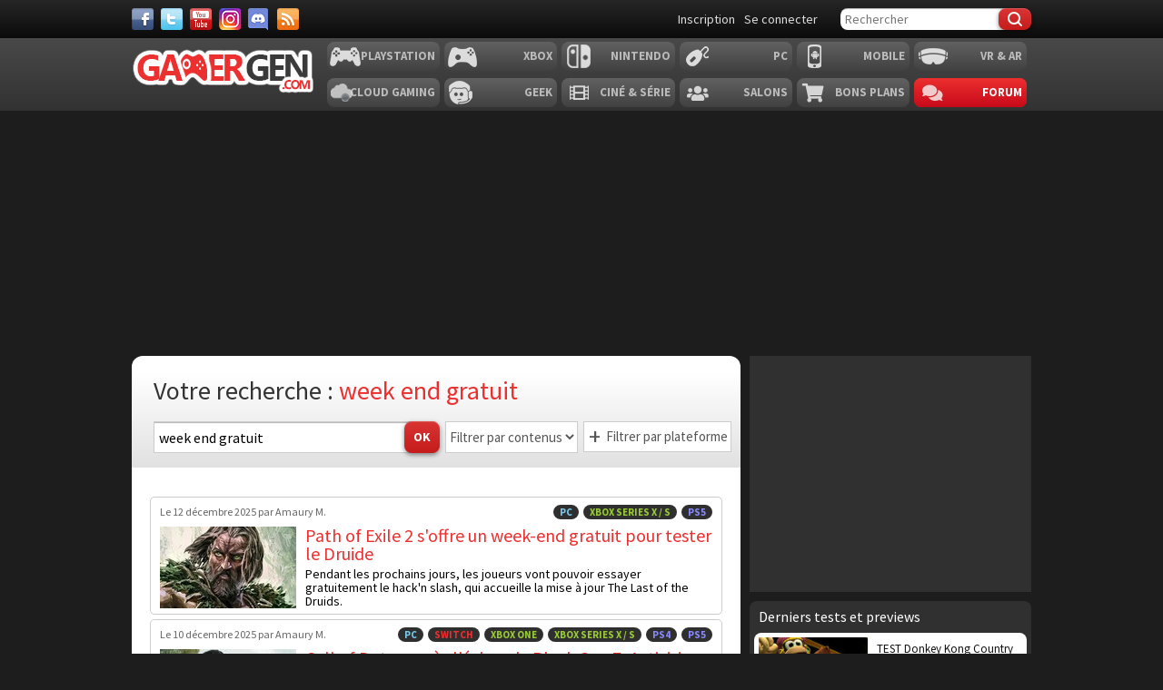

--- FILE ---
content_type: text/html; charset=UTF-8
request_url: https://www.gamergen.com/s/week+end+gratuit
body_size: 10343
content:
<!DOCTYPE html>
<html xml:lang="fr-FR" lang="fr-FR" class="">
<head>
	<meta charset="utf-8">
	<title>week end gratuit - GAMERGEN.COM</title>
	<meta name="description"
		  content="Toute l'information sur week end gratuit sur GAMERGEN.COM, le portail français consacré à l'actualité du geek connecté et du joueur de jeux vidéo sur consoles, PC, tablettes et smartphones">
	<meta name="keywords" content="week, end, gratuit">
	<meta property="og:locale" content="fr_fr">
	<meta property="og:site_name" content="GAMERGEN.COM">
	<meta property="og:title"
		  content="week end gratuit">
	<meta property="og:description"
		  content="Toute l'information sur week end gratuit sur GAMERGEN.COM, le portail français consacré à l'actualité du geek connecté et du joueur de jeux vidéo sur consoles, PC, tablettes et smartphones">
	<meta property="fb:app_id" content="637479246270226">
		
			

	

	<meta name="viewport" content="width=device-width, initial-scale=1.0">
	<meta name="mobile-web-app-capable" content="yes">

			<meta name="robots" content="index, follow, max-snippet:-1, max-image-preview:large, max-video-preview:-1"/>
	
	<link href='//fonts.googleapis.com/css?family=Source+Sans+Pro:400,700,400italic,700italic' rel='stylesheet'
		  type='text/css'>
	<link rel="shortcut icon" href="https://static.gamergen.com/img/favicon.ico" type="image/x-icon">
	<link rel="shortcut icon" sizes="196x196" href="https://static.gamergen.com/img/gamergen-196x196.png">
	<link rel="shortcut icon" sizes="128x128" href="https://static.gamergen.com/img/gamergen-128x128.png">
	<link rel="apple-touch-icon" href="https://static.gamergen.com/img/touch-icon-iphone.png"/>
	<link rel="apple-touch-icon" sizes="72x72" href="https://static.gamergen.com/img/touch-icon-ipad.png"/>
	<link rel="apple-touch-icon" sizes="114x114" href="https://static.gamergen.com/img/touch-icon-iphone4.png"/>
	<meta name="msvalidate.01" content="FFB405EA57E55A88B69AB720BA4B67CD"/>

	<link rel="manifest" href="/manifest.json">

	<link rel="stylesheet" href="https://static.gamergen.com/css/style-2014.css?v=2022-01-01">
	<link rel="stylesheet" href="https://static.gamergen.com/css/magnific-popup.css?v=2020-07-10">
	<link rel="stylesheet" href="https://static.gamergen.com/css/fontawesome/css//all.min.css?v=2020-07-10">
	<link rel="stylesheet" href="https://static.gamergen.com/css/ress-2014.css?v=2021-05-15">
	<script src="https://tags.refinery89.com/gamergencom.js" async></script>
	<script>
		var browserdevice = 0;
	</script>


	<!-- Global site tag (gtag.js) - Google Analytics
	<script async src="https://www.googletagmanager.com/gtag/js?id=UA-1302740-21"></script>
	<script>
		window.dataLayer = window.dataLayer || [];

		function gtag() {
			dataLayer.push(arguments);
		}

		gtag('js', new Date());

		gtag('config', 'UA-1302740-21');
	</script>
	-->
	<!-- Google Tag Manager -->
	
<script>(function (w, d, s, l, i) {
			w[l] = w[l] || [];
			w[l].push({
				'gtm.start':
					new Date().getTime(), event: 'gtm.js'
			});
			var f = d.getElementsByTagName(s)[0],
				j = d.createElement(s), dl = l != 'dataLayer' ? '&l=' + l : '';
			j.async = true;
			j.src =
				'https://www.googletagmanager.com/gtm.js?id=' + i + dl;
			f.parentNode.insertBefore(j, f);
		})(window, document, 'script', 'dataLayer', 'GTM-KQB6W3M');</script>
	<!-- End Google Tag Manager -->


	<!-- adback  <script>
	 (function (a,d){var s,t;s=d.createElement('script');
		 s.src=a;s.async=1;
		 t=d.getElementsByTagName('script')[0];
		 t.parentNode.insertBefore(s,t);
	 })("https://yabucoavarysburg.owensborowaltonville.com/subviral.js", document);
 </script>
 fin adback -->
	

	   									<!-- <script id="xieg6Sie" src="https://cdn.viously.com/js/sdk/boot.js"></script> -->
		<!-- <script async id="xieg6Sie" src="//getviously.com/js"></script> -->
		
			
		<!-- Matomo
<script type="text/javascript">
  var _paq = window._paq = window._paq || [];
  /* tracker methods like "setCustomDimension" should be called before "trackPageView" */
  _paq.push(["setDocumentTitle", document.domain + "/" + document.title]);
  _paq.push(["setCookieDomain", "*.www.gamergen.com"]);
  _paq.push(["setDomains", ["*.www.gamergen.com"]]);
  _paq.push(['trackPageView']);
  _paq.push(['enableLinkTracking']);
  (function() {
	var u="https://gamergen.matomo.cloud/";
	_paq.push(['setTrackerUrl', u+'matomo.php']);
	_paq.push(['setSiteId', '1']);
	var d=document, g=d.createElement('script'), s=d.getElementsByTagName('script')[0];
	g.type='text/javascript'; g.async=true; g.src='//cdn.matomo.cloud/gamergen.matomo.cloud/matomo.js'; s.parentNode.insertBefore(g,s);
  })();
</script> 
<!-- End Matomo Code -->
<!-- adaccess 
<script async src="https://ad.adxcore.com/a/init/?site=23180"></script> -->
<!-- fin adaccess -->
<!-- debut akcelo -->
<script async src="https://ads.sportslocalmedia.com/slm.prebid.gamergen.js"></script>
<style>
    .akcelo-wrapper {
        display: grid;
        place-items: center;
        grid-template-columns: 1fr;
        text-align: center;
        position: relative;
        overflow: hidden;
    }
    .akcelo-wrapper.akcelo-wrapper-label:before {
        content: attr(data-ad-text);
        color: #777777;
        font-size: 11px;
        text-align: center;
        position: absolute;
        width: 100%;
        top: 2px;
    }
    .akcelo-wrapper.akcelo-wrapper-label {
        box-sizing: content-box;
        padding: 20px 0 0;
    }
    .akcelo-placeholder:not(.akcelo-loaded) {
        background-color: #f9f9f9;
        background-clip: content-box;
    }
    .akcelo-placeholder:not(.akcelo-loaded)::after {
        border: 1px solid #696969;
        border-radius: 2px;
        color: #696969;
        content: attr(data-placeholder-text);
        font-size: 11px;
        line-height: 1;
        padding: 3px 4px 1px;
        position: absolute;
        background-color: transparent;
        font-family: Arial,sans-serif;
    }
    .akcelo-video > div:first-child {
        width: 100%;
        position: absolute;
        top: 0;
        bottom: 0;
        left: 0;
        right: 0
    }
    .akcelo-video.akcelo-wrapper-label > div:first-child {
        top: 20px;
    }
    @media (pointer:coarse) {
        .akcelo-wrapper.akcelo-desktop {
            display: none;
        }
    }
    @media (pointer:fine) {
        .akcelo-wrapper.akcelo-mobile {
            display: none;
        }
    }
</style>
<!-- fin akcelo -->
</head>
<body class="accueil section-">

<!-- Google Tag Manager (noscript) -->
<noscript>
	<iframe src="https://www.googletagmanager.com/ns.html?id=GTM-KQB6W3M"
			height="0" width="0" style="display:none;visibility:hidden"></iframe>
</noscript>
<!-- End Google Tag Manager (noscript) -->


<div id="fb-root"></div>

			    <div id="oop_ad"></div>
    <script type="text/javascript">
        glxm.que.push(function() {
            glxm.display('oop_ad');
        });
    </script>
	

<header class="main-header clearfix">
	<div class="nav-top">
		<div class="wrapper clearfix">
						<div class="social">
				<a class="facebook" target="_blank" href="https://www.facebook.com/GAMERGENcom" aria-label="Facebook">&nbsp;</a>
				<a class="twitter" target="_blank" href="https://twitter.com/gamergen_com"
				   aria-label="Twitter">&nbsp;</a>
				<a class="youtube" target="_blank" href="https://www.youtube.com/user/MediagenVideo"
				   aria-label="Youtube">&nbsp;</a>
				<a class="instagram" target="_blank" href="https://www.instagram.com/gamergen_com/"
				   aria-label="Instagram">&nbsp;</a>
				<a class="discord" target="_blank" href="https://discord.com/invite/GbTp4uP"
				   aria-label="Discord">&nbsp;</a>
				<a class="rss" href="/services" aria-label="Services">&nbsp;</a>
			</div>
			<div class="search">
				<form id="mainsearchform" action="/recherche/" method="get" accept-charset="utf-8">
					<input class="text" type="text" name="kw" value="" placeholder="Rechercher"/>
											<input class="btn submit" type="submit" name="submit" value="&#xf0c5;"/>
									</form>
			</div>
			<div class="user">
				<!-- <a href="/e3-2026" style="color:#ec2f2f">E3 2026</a>-->
									<a class="user-register"
					   href="/forums/ucp.php?mode=register&amp;sid=0b8500f24c27cf53bd36185147d9ca4c"
					   rel="nofollow">Inscription</a>
					<a class="user-login"
					   href="/forums/ucp.php?mode=login&amp;sid=0b8500f24c27cf53bd36185147d9ca4c"
					   rel="nofollow">Se connecter</a>
							</div>
		</div>
	</div>
			<nav class="main-nav">
			<div class="wrapper">
				<a href="/" class="logo"><strong>GamerGen</strong></a>
				<span id="select-pf"
					  data-bg-plateform="accueil">Général</span>

								<div class="nav clearfix">
											<div class="plateforme-slug playstation">
							<a 									href="/playstation/">Playstation</a></div>
											<div class="plateforme-slug xbox">
							<a 									href="/xbox/">Xbox</a></div>
											<div class="plateforme-slug nintendo">
							<a 									href="/nintendo/">Nintendo</a></div>
											<div class="plateforme-slug pc">
							<a 									href="/pc/">PC</a></div>
											<div class="plateforme-slug mobile">
							<a 									href="/mobile/">Mobile</a></div>
											<div class="plateforme-slug vr-ar">
							<a 									href="/vr-ar/">VR & AR</a></div>
									</div>
				<div class="nav clearfix">
											<div class="plateforme-slug cloud-gaming">
							<a 									href="/cloud-gaming/">Cloud Gaming</a></div>
											<div class="plateforme-slug geek">
							<a 									href="/geek/">Geek</a></div>
											<div class="plateforme-slug cinema-series">
							<a 									href="/cinema-series/">Ciné & Série</a></div>
											<div class="plateforme-slug salons">
							<a 									href="/salons/">Salons</a></div>
											<div class="plateforme-slug bons-plans">
							<a 									href="/bons-plans/">Bons plans</a></div>
										<div class="plateforme-slug forum"><a href="/forums/" data-bg-plateform="accueil">Forum</a></div>
				</div>

			</div>
		</nav>
	
	<div id="subheader">
		<div class="subheader-content">
			<a href="/actualites"
			   class=""><i
						class="far fa-newspaper"></i> Actualité</a>
			<a href="/tests"
			   class=""><i
						class="fas fa-tasks"></i> Test & Preview</a>
			<a href="/bons-plans"
			   class=""><i
						class="fas fa-search-dollar"></i> Bon Plan</a>
			<a href="javascript:" class="open-lateralmenu open-submenu userlink userlink_menu menu-btn"><i
						class="fas fa-ellipsis-v"></i></a>
		</div>
	</div>

	</header>

<div id="ctBoc" class="main-global">
	<div class="wrapper main-tophead clearfix">
		<div class="bup" id="top">
							
											    <div id="header_ad"></div>
    <script type="text/javascript">
        glxm.que.push(function() {
            glxm.display('header_ad');
        });
    </script>
					
									</div>
	</div>

	<div class="main-content">
		<div class="wrapper clearfix">

			
			
			
			<nav class="left-col">
											</nav>

			<div class="center-col clearfix">
<div class="page recherche">
    <section class="items">
        <header class="filtres">
            <div class="titre">Votre recherche : <h1>week end gratuit</h1></div>
            <div class="clearfix">
                <div class="form-search">
                    <form action="/recherche/" method="get" accept-charset="utf-8">
                        <input class="text" type="text" name="kw" placeholder="Rechercher" value="week end gratuit" />
                        <input type="hidden" name="filtretype" value="tous"/>
                        <input class="btn submit" type="submit" name="submit" value="OK" />
                    </form>
                </div>
                <div class="search-filtres">
                    <div class="clearfix">
                                                <div class="filtre-sections">
                            <select class="clearfix" id="sc-liste">
                                <option selected data-href="/s/week+end+gratuit" value="0">Filtrer par contenus</option>
                                <option data-href="/s/week+end+gratuit" value="0">Tous</option>
                                <option  data-href="/s/actualites/week+end+gratuit" value="1">Actualités</option>
                                <option  data-href="/s/tests/week+end+gratuit" value="2">Tests</option>
                                <option  data-href="/s/tutoriels/week+end+gratuit" value="3">Tutoriels</option>
                                <option  data-href="/s/telecharger/week+end+gratuit" value="4">Téléchargements</option>
                                <option  data-href="/s/jeux/week+end+gratuit" value="5">Jeux</option>
                                <option  data-href="/s/materiel/week+end+gratuit" value="6">Matériel</option>
                                <option  data-href="/s/guides/week+end+gratuit" value="7">Guides</option>
                                <option  data-href="/s/forums/week+end+gratuit" value="8">Forums</option>
                            </select>
                        </div>
                                                                            <div class="plateformes">
                                <span class="label"><span class="icon"></span> Filtrer par plateforme</span>

                                    <div class="filtre multi-plateformes clearfix" id="pf-liste">
                                                                                    <div class="plateforme-row">
                                                <span>Playstation:</span>
                                                <div class="clearfix consoles">
                                                                                                    <div class="console "><a data-plateform="ps5" href="#" class="link-action-nb" data-href="/f/cf5/jrrx+raq+tenghvg">PS5</a></div>
                                                                                                    <div class="console "><a data-plateform="ps4" href="#" class="link-action-nb" data-href="/f/cf4/jrrx+raq+tenghvg">PS4</a></div>
                                                                                                    <div class="console "><a data-plateform="ps3" href="#" class="link-action-nb" data-href="/f/cf3/jrrx+raq+tenghvg">PS3</a></div>
                                                                                                    <div class="console "><a data-plateform="psp" href="#" class="link-action-nb" data-href="/f/cfc/jrrx+raq+tenghvg">PSP</a></div>
                                                                                                    <div class="console "><a data-plateform="ps-vita" href="#" class="link-action-nb" data-href="/f/cf-ivgn/jrrx+raq+tenghvg">PSVita</a></div>
                                                                                                    <div class="console "><a data-plateform="ps-vr" href="#" class="link-action-nb" data-href="/f/cf-ie/jrrx+raq+tenghvg">PS VR</a></div>
                                                                                                </div>
                                            </div>
                                                                                    <div class="plateforme-row">
                                                <span>Xbox:</span>
                                                <div class="clearfix consoles">
                                                                                                    <div class="console "><a data-plateform="xbox-series" href="#" class="link-action-nb" data-href="/f/kobk-frevrf/jrrx+raq+tenghvg">Xbox Series X / S</a></div>
                                                                                                    <div class="console "><a data-plateform="xbox-one" href="#" class="link-action-nb" data-href="/f/kobk-bar/jrrx+raq+tenghvg">Xbox One</a></div>
                                                                                                    <div class="console "><a data-plateform="xbox-360" href="#" class="link-action-nb" data-href="/f/kobk-360/jrrx+raq+tenghvg">Xbox 360</a></div>
                                                                                                </div>
                                            </div>
                                                                                    <div class="plateforme-row">
                                                <span>Nintendo:</span>
                                                <div class="clearfix consoles">
                                                                                                    <div class="console "><a data-plateform="switch" href="#" class="link-action-nb" data-href="/f/fjvgpu/jrrx+raq+tenghvg">Switch</a></div>
                                                                                                    <div class="console "><a data-plateform="wii-u" href="#" class="link-action-nb" data-href="/f/jvv-h/jrrx+raq+tenghvg">Wii U</a></div>
                                                                                                    <div class="console "><a data-plateform="wii" href="#" class="link-action-nb" data-href="/f/jvv/jrrx+raq+tenghvg">Wii</a></div>
                                                                                                    <div class="console "><a data-plateform="n3ds" href="#" class="link-action-nb" data-href="/f/a3qf/jrrx+raq+tenghvg">2DS/3DS</a></div>
                                                                                                    <div class="console "><a data-plateform="ds" href="#" class="link-action-nb" data-href="/f/qf/jrrx+raq+tenghvg">DS</a></div>
                                                                                                </div>
                                            </div>
                                                                                    <div class="plateforme-row">
                                                <span>PC:</span>
                                                <div class="clearfix consoles">
                                                                                                    <div class="console "><a data-plateform="pc" href="#" class="link-action-nb" data-href="/f/cp/jrrx+raq+tenghvg">PC</a></div>
                                                                                                </div>
                                            </div>
                                                                                    <div class="plateforme-row">
                                                <span>Mobile:</span>
                                                <div class="clearfix consoles">
                                                                                                    <div class="console "><a data-plateform="ios" href="#" class="link-action-nb" data-href="/f/vbf/jrrx+raq+tenghvg">iOS</a></div>
                                                                                                    <div class="console "><a data-plateform="android" href="#" class="link-action-nb" data-href="/f/naqebvq/jrrx+raq+tenghvg">Android</a></div>
                                                                                                </div>
                                            </div>
                                                                                    <div class="plateforme-row">
                                                <span>VR & AR:</span>
                                                <div class="clearfix consoles">
                                                                                                    <div class="console "><a data-plateform="vr" href="#" class="link-action-nb" data-href="/f/ie/jrrx+raq+tenghvg">VR</a></div>
                                                                                                    <div class="console "><a data-plateform="ar" href="#" class="link-action-nb" data-href="/f/ne/jrrx+raq+tenghvg">AR</a></div>
                                                                                                </div>
                                            </div>
                                                                                    <div class="plateforme-row">
                                                <span>Cloud Gaming:</span>
                                                <div class="clearfix consoles">
                                                                                                    <div class="console "><a data-plateform="ps-now" href="#" class="link-action-nb" data-href="/f/cf-abj/jrrx+raq+tenghvg">PS Now</a></div>
                                                                                                    <div class="console "><a data-plateform="xcloud" href="#" class="link-action-nb" data-href="/f/kpybhq/jrrx+raq+tenghvg">xCloud</a></div>
                                                                                                    <div class="console "><a data-plateform="stadia" href="#" class="link-action-nb" data-href="/f/fgnqvn/jrrx+raq+tenghvg">Stadia</a></div>
                                                                                                    <div class="console "><a data-plateform="shadow" href="#" class="link-action-nb" data-href="/f/funqbj/jrrx+raq+tenghvg">Shadow</a></div>
                                                                                                    <div class="console "><a data-plateform="geforce-now" href="#" class="link-action-nb" data-href="/f/trsbepr-abj/jrrx+raq+tenghvg">GeForce Now</a></div>
                                                                                                </div>
                                            </div>
                                                                                    <div class="plateforme-row">
                                                <span>Geek:</span>
                                                <div class="clearfix consoles">
                                                                                                    <div class="console "><a data-plateform="geek" href="#" class="link-action-nb" data-href="/f/trrx/jrrx+raq+tenghvg">Geek</a></div>
                                                                                                </div>
                                            </div>
                                                                                    <div class="plateforme-row">
                                                <span>Ciné & Série:</span>
                                                <div class="clearfix consoles">
                                                                                                    <div class="console "><a data-plateform="cinema" href="#" class="link-action-nb" data-href="/f/pvarzn/jrrx+raq+tenghvg">Films</a></div>
                                                                                                    <div class="console "><a data-plateform="series" href="#" class="link-action-nb" data-href="/f/frevrf/jrrx+raq+tenghvg">Séries</a></div>
                                                                                                </div>
                                            </div>
                                                                                    <div class="plateforme-row">
                                                <span>Salons:</span>
                                                <div class="clearfix consoles">
                                                                                                    <div class="console "><a data-plateform="salons" href="#" class="link-action-nb" data-href="/f/fnybaf/jrrx+raq+tenghvg">Salon</a></div>
                                                                                                </div>
                                            </div>
                                                                                    <div class="plateforme-row">
                                                <span>Bons plans:</span>
                                                <div class="clearfix consoles">
                                                                                                    <div class="console "><a data-plateform="bons-plans" href="#" class="link-action-nb" data-href="/f/obaf-cynaf/jrrx+raq+tenghvg">Bon Plan</a></div>
                                                                                                </div>
                                            </div>
                                                                            </div>

                            </div>
                                            </div>
                </div>
            </div>
        </header>
                    <div class="clearfix">

                                
                  <div class="bupg">
           <!--  <script async src="//pagead2.googlesyndication.com/pagead/js/adsbygoogle.js"></script>
            <ins class="adsbygoogle"
                 style="display:inline-block;width:100%;height:60px"
                 data-ad-client="ca-pub-4870942861996260"
                 data-ad-slot="6640495219"></ins>
            <script>
                (adsbygoogle = window.adsbygoogle || []).push({
                    params: { google_ad_channel: '2070694814+9159982815' }
                });
            </script> 
			!--> 
	</div>     
    

                                                            <article class="item">
                            <a href="/actualites/path-of-exile-2-offre-week-end-gratuit-tester-druide-341796-1">
                                <span class="redaction"><time datetime="2025-12-12T14:25:31+01:00"><span class="date-long">Le 12 décembre 2025</span><span class="date-court">12/12</span></time> <span class="auteur">par Amaury M.</span></span>
                                <span class="plateformes">
                                                                                                                                                            <span data-plateform="ps5">PS5</span>
                                                                                    <span data-plateform="xbox-series">Xbox Series X / S</span>
                                                                                    <span data-plateform="pc">PC</span>
                                                                                                            </span>
                                <img class="vignette b-lazy" data-src="//global-img.gamergen.com/path-of-exile-2-offre-week-end-gratuit-tester-druide_0096005A01055158.jpg" alt="" />
                                <div class="infos">
                                    <h2 class="titre">Path of Exile 2 s'offre un week-end gratuit pour tester le Druide</h2>
                                    <span class="resume">Pendant les prochains jours, les joueurs vont pouvoir essayer gratuitement le hack'n slash, qui accueille la mise à jour The Last of the Druids.</span>
                                                                    </div>
                            </a>
                        </article>
                                            <article class="item">
                            <a href="/actualites/call-of-duty-echec-black-ops-7-activision-annonce-gros-changement-341750-1">
                                <span class="redaction"><time datetime="2025-12-10T10:44:00+01:00"><span class="date-long">Le 10 décembre 2025</span><span class="date-court">10/12</span></time> <span class="auteur">par Amaury M.</span></span>
                                <span class="plateformes">
                                                                                                                                                            <span data-plateform="ps5">PS5</span>
                                                                                    <span data-plateform="ps4">PS4</span>
                                                                                    <span data-plateform="xbox-series">Xbox Series X / S</span>
                                                                                    <span data-plateform="xbox-one">Xbox One</span>
                                                                                    <span data-plateform="switch">Switch</span>
                                                                                    <span data-plateform="pc">PC</span>
                                                                                                            </span>
                                <img class="vignette b-lazy" data-src="//global-img.gamergen.com/call-of-duty-echec-black-ops-7-activision-annonce-gros-changement_0096005A01054591.jpg" alt="" />
                                <div class="infos">
                                    <h2 class="titre">Call of Duty : après l'échec de Black Ops 7, Activision annonce un gros changement</h2>
                                    <span class="resume">Activision en est conscient, le dernier opus de la saga a déçu certains fans. Il prend donc des mesures pour éviter un nouvel échec à l'avenir.</span>
                                                                    </div>
                            </a>
                        </article>
                                            <article class="item">
                            <a href="/actualites/spellcasters-chronicles-quantic-dream-entre-arene-premiere-beta-fermee-341704-1">
                                <span class="redaction"><time datetime="2025-12-04T18:42:39+01:00"><span class="date-long">Le  4 décembre 2025</span><span class="date-court">04/12</span></time> <span class="auteur">par Eric de Brocart</span></span>
                                <span class="plateformes">
                                                                                                                                                            <span data-plateform="pc">PC</span>
                                                                                                            </span>
                                <img class="vignette b-lazy" data-src="//global-img.gamergen.com/spellcasters-chronicles-quantic-dream-entre-arene-premiere-beta-fermee_0096005A01054869.jpg" alt="" />
                                <div class="infos">
                                    <h2 class="titre">Spellcasters Chronicles : Quantic Dream entre dans l'arène avec sa première bêta fermée</h2>
                                    <span class="resume">Quantic Dream ouvre ce week end la bêta fermée de Spellcasters Chronicles, un jeu multijoueur mêlant action et deckbuilding qui marque un changement important pour le ...</span>
                                                                    </div>
                            </a>
                        </article>
                                            <article class="item">
                            <a href="/actualites/f1-25-341277-1">
                                <span class="redaction"><time datetime="2025-10-15T21:14:38+02:00"><span class="date-long">Le 15 octobre 2025</span><span class="date-court">15/10</span></time> <span class="auteur">par Amaury M.</span></span>
                                <span class="plateformes">
                                                                                                                                                            <span data-plateform="ps5">PS5</span>
                                                                                    <span data-plateform="xbox-series">Xbox Series X / S</span>
                                                                                    <span data-plateform="pc">PC</span>
                                                                                                            </span>
                                <img class="vignette b-lazy" data-src="//global-img.gamergen.com/f1-25_0096005A01053363.jpg" alt="" />
                                <div class="infos">
                                    <h2 class="titre">F1 25 jouable gratuitement, pile pour battre Ollie Bearman au COTA</h2>
                                    <span class="resume">Les pilotes de l’écurie Haas Ollie Bearman et Esteban Ocon s'affrontent sur le Circuit des Amériques dans le dernier Défi Pro.</span>
                                                                    </div>
                            </a>
                        </article>
                                            <article class="item">
                            <a href="/tests/test-powerwash-simulator-note-avis-review-plus-moins-impressions-verdict-341224-1">
                                <span class="redaction"><time datetime="2025-10-12T05:00:01+02:00"><span class="date-long">Le 12 octobre 2025</span><span class="date-court">12/10</span></time> <span class="auteur">par Amaury M.</span></span>
                                <span class="plateformes">
                                                                                                                                                            <span data-plateform="ps5">PS5</span>
                                                                                    <span data-plateform="ps4">PS4</span>
                                                                                    <span data-plateform="xbox-series">Xbox Series X / S</span>
                                                                                    <span data-plateform="xbox-one">Xbox One</span>
                                                                                    <span data-plateform="switch">Switch</span>
                                                                                    <span data-plateform="pc">PC</span>
                                                                                                            </span>
                                <img class="vignette b-lazy" data-src="//global-img.gamergen.com/test-powerwash-simulator-note-avis-review-plus-moins-impressions-verdict_0096005A01053234.jpg" alt="" />
                                <div class="infos">
                                    <h2 class="titre">TEST PowerWash Simulator : simulateur de satisfaction</h2>
                                    <span class="resume">Nous avons passé des dizaines d'heures sur PowerWash Simulator, alors en attendant la sortie de sa suite, voici notre avis sur ce premier volet.</span>
                                                                    </div>
                            </a>
                        </article>
                                            <article class="item">
                            <a href="/actualites/overwatch-2-retour-loot-boxes-nouveaux-heros-mode-stadium-cs-bonus-annee-2025-annonce-folle-338807-1">
                                <span class="redaction"><time datetime="2025-02-13T14:11:37+01:00"><span class="date-long">Le 13 février 2025</span><span class="date-court">13/02</span></time> <span class="auteur">par Amaury M.</span></span>
                                <span class="plateformes">
                                                                                                                                                            <span data-plateform="ps5">PS5</span>
                                                                                    <span data-plateform="ps4">PS4</span>
                                                                                    <span data-plateform="xbox-series">Xbox Series X / S</span>
                                                                                    <span data-plateform="xbox-one">Xbox One</span>
                                                                                    <span data-plateform="switch">Switch</span>
                                                                                    <span data-plateform="pc">PC</span>
                                                                                                            </span>
                                <img class="vignette b-lazy" data-src="//global-img.gamergen.com/overwatch-2-retour-loot-boxes-nouveaux-heros-mode-stadium-cs-bonus-annee-2025-annonce-folle_0096005A01044839.jpg" alt="" />
                                <div class="infos">
                                    <h2 class="titre">Overwatch 2 : retour des loot boxes, nouveaux Héros, mode Stadium à la CS, bonus, l'année 2025 s'annonce folle !</h2>
                                    <span class="resume">Les développeurs dévoilent un tas de nouveautés pour les prochaines saisons et ce n'est que le début.</span>
                                                                    </div>
                            </a>
                        </article>
                                            <article class="item">
                            <a href="/actualites/call-of-duty-black-ops-6-est-gratuit-mais-faut-faire-vite-338737-1">
                                <span class="redaction"><time datetime="2025-02-07T11:44:53+01:00"><span class="date-long">Le  7 février 2025</span><span class="date-court">07/02</span></time> <span class="auteur">par Amaury M.</span></span>
                                <span class="plateformes">
                                                                                                                                                            <span data-plateform="ps5">PS5</span>
                                                                                    <span data-plateform="ps4">PS4</span>
                                                                                    <span data-plateform="xbox-series">Xbox Series X / S</span>
                                                                                    <span data-plateform="xbox-one">Xbox One</span>
                                                                                    <span data-plateform="pc">PC</span>
                                                                                                            </span>
                                <img class="vignette b-lazy" data-src="//global-img.gamergen.com/call-of-duty-black-ops-6-est-gratuit-mais-faut-faire-vite_0096005A01039232.jpg" alt="" />
                                <div class="infos">
                                    <h2 class="titre">Call of Duty: Black Ops 6 est gratuit, mais il faut faire vite</h2>
                                    <span class="resume">Une partie du FPS d'Activision est accessible gratuitement pendant quelques jours, c'est le moment de l'essayer.</span>
                                                                    </div>
                            </a>
                        </article>
                                            <article class="item">
                            <a href="/actualites/play-azur-festival-2025-programme-festivites-stands-gamergen-com-338655-1">
                                <span class="redaction"><time datetime="2025-01-31T08:39:07+01:00"><span class="date-long">Le 31 janvier 2025</span><span class="date-court">31/01</span></time> <span class="auteur">par Eric de Brocart</span></span>
                                <span class="plateformes">
                                                                                                                                                            <span data-plateform="pc">PC</span>
                                                                                    <span data-plateform=""></span>
                                                                                    <span data-plateform="geek">Geek</span>
                                                                                    <span data-plateform="salons">Salon</span>
                                                                                                            </span>
                                <img class="vignette b-lazy" data-src="//global-img.gamergen.com/play-azur-festival-2025-programme-festivites-stands-gamergen-com_0096005A01044166.jpg" alt="" />
                                <div class="infos">
                                    <h2 class="titre">Play Azur Festival 2025 : programme des festivités sur les stands de GAMERGEN.COM</h2>
                                    <span class="resume">Nous aurons deux stands dédiés à la réalité virtuelle et mixte ainsi que notre simulateur de conduite sur vérins. </span>
                                                                    </div>
                            </a>
                        </article>
                                            <article class="item">
                            <a href="/actualites/play-azur-festival-2025-plongez-magie-harry-potter-et-univers-pokemon-nice-338477-1">
                                <span class="redaction"><time datetime="2025-01-28T16:39:00+01:00"><span class="date-long">Le 28 janvier 2025</span><span class="date-court">28/01</span></time> <span class="auteur">par Eric de Brocart</span></span>
                                <span class="plateformes">
                                                                                                                                                            <span data-plateform="ps5">PS5</span>
                                                                                    <span data-plateform="xbox-series">Xbox Series X / S</span>
                                                                                    <span data-plateform="switch">Switch</span>
                                                                                    <span data-plateform="pc">PC</span>
                                                                                    <span data-plateform="vr">VR</span>
                                                                                    <span data-plateform="geek">Geek</span>
                                                                                    <span data-plateform="cinema">Films</span>
                                                                                    <span data-plateform="series">Séries</span>
                                                                                    <span data-plateform="salons">Salon</span>
                                                                                                            </span>
                                <img class="vignette b-lazy" data-src="//global-img.gamergen.com/play-azur-festival-2025-plongez-magie-harry-potter-et-univers-pokemon-nice_0096005A01044166.jpg" alt="" />
                                <div class="infos">
                                    <h2 class="titre">Play Azur Festival 2025 : Plongez dans la Magie de Harry Potter et l'Univers Pokémon à Nice</h2>
                                    <span class="resume">Le Play Azur Festival 2025 vous attend à Nice les 1er et 2 février pour une immersion magique dans le monde de la pop-culture et du jeu vidéo</span>
                                                                    </div>
                            </a>
                        </article>
                                            <article class="item">
                            <a href="/actualites/playstation-plus-programme-complet-jeux-offerts-decembre-2024-devoile-dont-goty-338057-1">
                                <span class="redaction"><time datetime="2024-11-27T18:23:00+01:00"><span class="date-long">Le 27 novembre 2024</span><span class="date-court">27/11</span></time> <span class="auteur">par Alexandre S.</span></span>
                                <span class="plateformes">
                                                                                                                                                            <span data-plateform="ps5">PS5</span>
                                                                                    <span data-plateform="ps4">PS4</span>
                                                                                                            </span>
                                <img class="vignette b-lazy" data-src="//global-img.gamergen.com/playstation-plus-programme-complet-jeux-offerts-decembre-2024-devoile-dont-goty_0096005A00480112.jpg" alt="" />
                                <div class="infos">
                                    <h2 class="titre">PlayStation Plus : le programme complet des jeux offerts en décembre 2024 dévoilé, dont un GOTY</h2>
                                    <span class="resume">Que vous aimiez la coopération, les Xénomorphes ou les combats de créatures façon Pokémon, vous devriez y trouver votre compte.</span>
                                                                    </div>
                            </a>
                        </article>
                                                </div>
            <nav class="pagination"><ul class="pages "><li><a href="/s/week end gratuit" class="active" >1</a></li><li><a href="/s/week end gratuit?page=2" >2</a></li><li><a href="/s/week end gratuit?page=3" >3</a></li><li><a href="/s/week end gratuit?page=4" >4</a></li><li><a href="/s/week end gratuit?page=5" >5</a></li><li><span class="separator">&nbsp;</span></li>
                        <li class="next"><a href="/s/week end gratuit?page=2" class="tooltip" title="Page suivante" data-icon="&#xf488;" ></a></li></ul></nav>        
        <div class="bups">
                                        <div class="bup">    <div id="middle_ad"></div>
    <script type="text/javascript">
        glxm.que.push(function() {
            glxm.display('middle_ad');
        });
    </script>
</div>
                    </div>
    </section>
</div>


<div class="col-right">
    <script type="didomi/javascript" src="https://ads.vidoomy.com/gamergen_22168.js" async></script>
<!--<div id='impactify-little-follower'></div>
<script type="didomi/javascript">
    window.impactifyTag = window.impactifyTag || [];
    impactifyTag.push({
        appId: 'gamergen.com'
        ,format: 'screen'
        ,style: 'follower'
    });
    (function(d, s, id) {
        var js, ijs = d.getElementsByTagName(s)[0];
        if (d.getElementById(id)) return;
        js = d.createElement(s); js.id = id;
        js.src = 'https://ad.impactify.io/static/ad/tag.js';
        ijs.parentNode.insertBefore(js, ijs);
    }(document, 'script', 'impactify-sdk'));
</script> -->

            <div class="bup first">    <div id="side_ad"></div>
    <script type="text/javascript">
        glxm.que.push(function() {
            glxm.display('side_ad');
        });
    </script>
</div>
    
        <section class="bloc items-liste">
        <div class="titre">Derniers tests et previews</div>
                    <article class="item">
                <a href="/tests/test-donkey-kong-country-returns-hd-sur-switch-2-bananes-tonneaux-et-haute-definition-impressions-verdict-note-plus-moins-341905-1">
                    <img class="vignette b-lazy" data-src="//global-img.gamergen.com/test-donkey-kong-country-returns-hd-sur-switch-2-bananes-tonneaux-et-haute-definition-impressions-verdict-note-plus-moins_0096005A01055727.jpg" alt="TEST Donkey Kong Country Returns HD sur Switch 2 : bananes, tonneaux et haute définition" />
                    <div class="infos">
                        <h3 class="titre">TEST Donkey Kong Country Returns HD sur Switch 2 : bananes, tonneaux et haute définition</h3>
                    </div>
                </a>
            </article>
                    <article class="item">
                <a href="/tests/test-final-fantasy-vii-remake-intergrade-que-vaut-la-version-switch-2-impressions-verdict-note-plus-moins-341893-1">
                    <img class="vignette b-lazy" data-src="//global-img.gamergen.com/test-final-fantasy-vii-remake-intergrade-que-vaut-la-version-switch-2-impressions-verdict-note-plus-moins_0096005A01055645.jpg" alt="TEST Final Fantasy VII Remake Intergrade : que vaut la version Switch 2 ?" />
                    <div class="infos">
                        <h3 class="titre">TEST Final Fantasy VII Remake Intergrade : que vaut la version Switch 2 ?</h3>
                    </div>
                </a>
            </article>
                    <article class="item">
                <a href="/tests/test-dynasty-warriors-origins-que-vaut-version-switch-2-des-batailles-massives-poche-impressions-verdict-note-plus-moins-341887-1">
                    <img class="vignette b-lazy" data-src="//global-img.gamergen.com/test-dynasty-warriors-origins-que-vaut-version-switch-2-des-batailles-massives-poche-impressions-verdict-note-plus-moins_0096005A01055596.jpg" alt="TEST Dynasty Warriors: Origins, que vaut la version sur Switch 2 ? Des batailles massives dans la poche" />
                    <div class="infos">
                        <h3 class="titre">TEST Dynasty Warriors: Origins, que vaut la version sur Switch 2 ? Des batailles massives dans la poche</h3>
                    </div>
                </a>
            </article>
                    <article class="item">
                <a href="/tests/test-animal-crossing-new-horizons-nintendo-switch-2-edition-retour-au-calme-sur-une-ile-encore-plus-belle-impressions-verdict-note-341891-1">
                    <img class="vignette b-lazy" data-src="//global-img.gamergen.com/test-animal-crossing-new-horizons-nintendo-switch-2-edition-retour-au-calme-sur-une-ile-encore-plus-belle-impressions-verdict-note_0096005A01055637.jpg" alt="TEST Animal Crossing: New Horizons Nintendo Switch 2 Edition, retour au calme sur une île encore plus belle" />
                    <div class="infos">
                        <h3 class="titre">TEST Animal Crossing: New Horizons Nintendo Switch 2 Edition, retour au calme sur une île encore plus belle</h3>
                    </div>
                </a>
            </article>
                    <article class="item">
                <a href="/tests/test-keeper-quand-phare-apprend-marcher-et-emouvoir-341857-1">
                    <img class="vignette b-lazy" data-src="//global-img.gamergen.com/test-keeper-quand-phare-apprend-marcher-et-emouvoir_0096005A01055448.jpg" alt="TEST Keeper : quand un phare apprend à marcher... et à émouvoir" />
                    <div class="infos">
                        <h3 class="titre">TEST Keeper : quand un phare apprend à marcher... et à émouvoir</h3>
                    </div>
                </a>
            </article>
                <a class="lien-goto" data-icon="&#xf488;" href="/tests/">Tous les tests</a>
    </section>

    
        <section class="bloc items-liste">
        <div class="titre">Dernières actualités</div>
                    <article class="item">
                <a href="/actualites/donkey-kong-country-returns-hd-fait-plein-nouveautes-gratuites-version-1-1-0-switch-2-est-oubliee-341904-1">
                    <img class="vignette b-lazy" data-src="//global-img.gamergen.com/donkey-kong-country-returns-hd-fait-plein-nouveautes-gratuites-version-1-1-0-switch-2-est-oubliee_0096005A01055734.jpg" alt="Donkey Kong Country Returns HD fait le plein de nouveautés gratuites avec sa version 1.1.0, la Switch 2 n'est pas oubliée" />
                    <div class="infos">
                        <h3 class="titre">Donkey Kong Country Returns HD fait le plein de nouveautés gratuites avec sa version 1.1.0, la Switch 2 n'est pas oubliée</h3>
                    </div>
                </a>
            </article>
                    <article class="item">
                <a href="/actualites/mini-pc-nipogi-e3b-hyper-h2-am06-pro-ryzen-5-core-i5-amazon-341903-1">
                    <img class="vignette b-lazy" data-src="//global-img.gamergen.com/mini-pc-nipogi-e3b-hyper-h2-am06-pro-ryzen-5-core-i5-amazon_0096005A01049208.jpg" alt="Mini PC NiPoGi : trois configurations puissantes à prix réduit sur Amazon" />
                    <div class="infos">
                        <h3 class="titre">Mini PC NiPoGi : trois configurations puissantes à prix réduit sur Amazon</h3>
                    </div>
                </a>
            </article>
                    <article class="item">
                <a href="/actualites/life-is-strange-reunion-conclusion-saga-max-et-chloe-officialisee-et-arrive-tres-vite-341902-1">
                    <img class="vignette b-lazy" data-src="//global-img.gamergen.com/life-is-strange-reunion-conclusion-saga-max-et-chloe-officialisee-et-arrive-tres-vite_0096005A01055708.jpg" alt="Life is Strange: Reunion, la conclusion de la saga de Max et Chloe officialisée et elle arrive très vite !" />
                    <div class="infos">
                        <h3 class="titre">Life is Strange: Reunion, la conclusion de la saga de Max et Chloe officialisée et elle arrive très vite !</h3>
                    </div>
                </a>
            </article>
                    <article class="item">
                <a href="/actualites/life-is-strange-square-enix-donne-rendez-vous-revelation-prochain-jeu-341890-1">
                    <img class="vignette b-lazy" data-src="//global-img.gamergen.com/life-is-strange-square-enix-donne-rendez-vous-revelation-prochain-jeu_0096005A01055631.jpg" alt="Life is Strange : Square Enix donne rendez-vous pour la révélation du prochain jeu ce mardi" />
                    <div class="infos">
                        <h3 class="titre">Life is Strange : Square Enix donne rendez-vous pour la révélation du prochain jeu ce mardi</h3>
                    </div>
                </a>
            </article>
                    <article class="item">
                <a href="/actualites/xbox-game-pass-autres-ajouts-janvier-2026-devoiles-dont-jeu-hideo-kojima-341900-1">
                    <img class="vignette b-lazy" data-src="//global-img.gamergen.com/xbox-game-pass-autres-ajouts-janvier-2026-devoiles-dont-jeu-hideo-kojima_0096005A01055702.jpg" alt="Xbox Game Pass : les autres ajouts de janvier 2026 dévoilés, dont l'un des derniers jeux d'Hideo Kojima" />
                    <div class="infos">
                        <h3 class="titre">Xbox Game Pass : les autres ajouts de janvier 2026 dévoilés, dont l'un des derniers jeux d'Hideo Kojima</h3>
                    </div>
                </a>
            </article>
                <a class="lien-goto" data-icon="&#xf488;" href="/actualites/">Toutes les actualités</a>
    </section>

    
</div>

</div>
</div>
</div>
</div>
<footer class="main-footer ">
    <div class="wrapper">
                    <div class="col recherche first">
                <h3>Top recherche</h3>
                                    <ul>
                                                    <li><a href="/s/jailbreak"
                                   title="Toutes les informations sur jailbreak ">jailbreak </a>
                            </li>
                                                    <li><a href="/s/nintendo+switch"
                                   title="Toutes les informations sur nintendo switch">nintendo switch</a>
                            </li>
                                                    <li><a href="/s/jeux"
                                   title="Toutes les informations sur jeux">jeux</a>
                            </li>
                                                    <li><a href="/s/jeux+cross+platform"
                                   title="Toutes les informations sur jeux cross platform">jeux cross platform</a>
                            </li>
                                                    <li><a href="/s/gta"
                                   title="Toutes les informations sur gta">gta</a>
                            </li>
                                                    <li><a href="/s/pc"
                                   title="Toutes les informations sur pc">pc</a>
                            </li>
                                                    <li><a href="/s/gameplay"
                                   title="Toutes les informations sur gameplay">gameplay</a>
                            </li>
                                                    <li><a href="/s/pokemon"
                                   title="Toutes les informations sur pokemon">pokemon</a>
                            </li>
                                                    <li><a href="/s/custom+firmware"
                                   title="Toutes les informations sur custom firmware ">custom firmware </a>
                            </li>
                                                    <li><a href="/s/emulateur"
                                   title="Toutes les informations sur emulateur ">emulateur </a>
                            </li>
                                            </ul>
                            </div>
            <div class="col gamergen">
                <h3>GamerGen</h3>
                <ul>
                    <li><a href="/contact">Nous contacter</a></li>
                    <li><a href="/a-propos">A propos</a></li>
                    <li><a href="/cgu">Conditions générales</a></li>
                    <li><a href="javascript:Didomi.preferences.show()">Protection des données</a></li>
                    <li class="social">
                        <a class="facebook" target="_blank" href="https://www.facebook.com/GAMERGENcom" aria-label="Facebook">&nbsp;</a>
                        <a class="twitter" target="_blank" href="https://twitter.com/gamergen_com" aria-label="Twitter">&nbsp;</a>
                        <a class="youtube" target="_blank" href="https://www.youtube.com/user/MediagenVideo" aria-label="Youtube">&nbsp;</a>
                        <a class="instagram" target="_blank" href="https://www.instagram.com/gamergen_com/" aria-label="Instagram">&nbsp;</a>
                        <a class="discord" target="_blank" href="https://discord.com/invite/GbTp4uP" aria-label="Discord">&nbsp;</a>
                        <a class="rss" href="/services" aria-label="Services">&nbsp;</a>
                    </li>
                </ul>
            </div>
            <div class="col partenaires">
                <h3>Partenaires</h3>
                <ul>
                    <li><a target="_blank" href="https://www.generation-nt.com/">iPhone 13</a></li>
                </ul>
            </div>
            <div class="col information last">
                <h3>Aide &amp; information</h3>
                <ul>
                    <li><a href="/forums/">Forums</a></li>
                </ul>
            </div>
            <div class="footer">
                <div>GAMERGEN® est une marque déposée - Copyright © 2005-2026 Mediagen - GAMERGEN.COM, tous
                    droits réservés.
                </div>
                <div>Les commentaires sont la propriété respective de ceux qui les postent.</div>
            </div>
            </div>
</footer>


<script>
    var staticurl = 'https://static.gamergen.com/';
    var fboptions = '637479246270226|email';
</script>

<script src="//ajax.googleapis.com/ajax/libs/jquery/1.9.1/jquery.min.js?v=2020-07-10"></script>
<script src="https://static.gamergen.com/js/plugins/jquery.waypoints.min.js?v=2020-07-10"></script>
<script src="https://static.gamergen.com/js/plugins/jquery.cookie.js?v=2020-07-10"></script>
<script src="https://static.gamergen.com/js/plugins/jquery.sidr.min.js?v=2020-07-10"></script>
<script src="https://static.gamergen.com//js/plugins/jquery.magnific-popup.js?v=2020-07-10"></script>
<script src="https://static.gamergen.com//js/plugins/blazy.min.js?v=2020-07-10"></script>


<script src="https://static.gamergen.com/js/app.packed.js?v=2020-11-19"></script>
            <script
                src="https://static.gamergen.com/js/app-recherche.packed.js?v=2020-11-17"></script>
    


            <script>ga('send','event', 'Sections', 'Divers', 'recherche|index');</script>



    

<script>
    $(document).ready(function(){
        if( $("footer .footer-action").length ) {
            $("footer .footer-action").unbind().click(function(){
                $(".footer-fix").toggleClass("open");
            });
        }
    });
</script>

<script type="text/javascript">
    ga('send', 'event', 'Quantum Listing', 'Desktop', 's/week+end+gratuit');
</script>
<!--adrenealed -->
<script type="text/javascript">
var _nAdzq=_nAdzq||[];(function(){
_nAdzq.push(["setIds","38446f0844026e64"]);
var e="https://notifpush.com/scripts/";
var t=document.createElement("script");
t.type="text/javascript";
t.defer=true;
t.async=true;
t.src=e+"nadz-sdk.js";
var s=document.getElementsByTagName("script")[0];
s.parentNode.insertBefore(t,s)})();
</script>
<!--fin adrenealed -->
</body>
</html>
